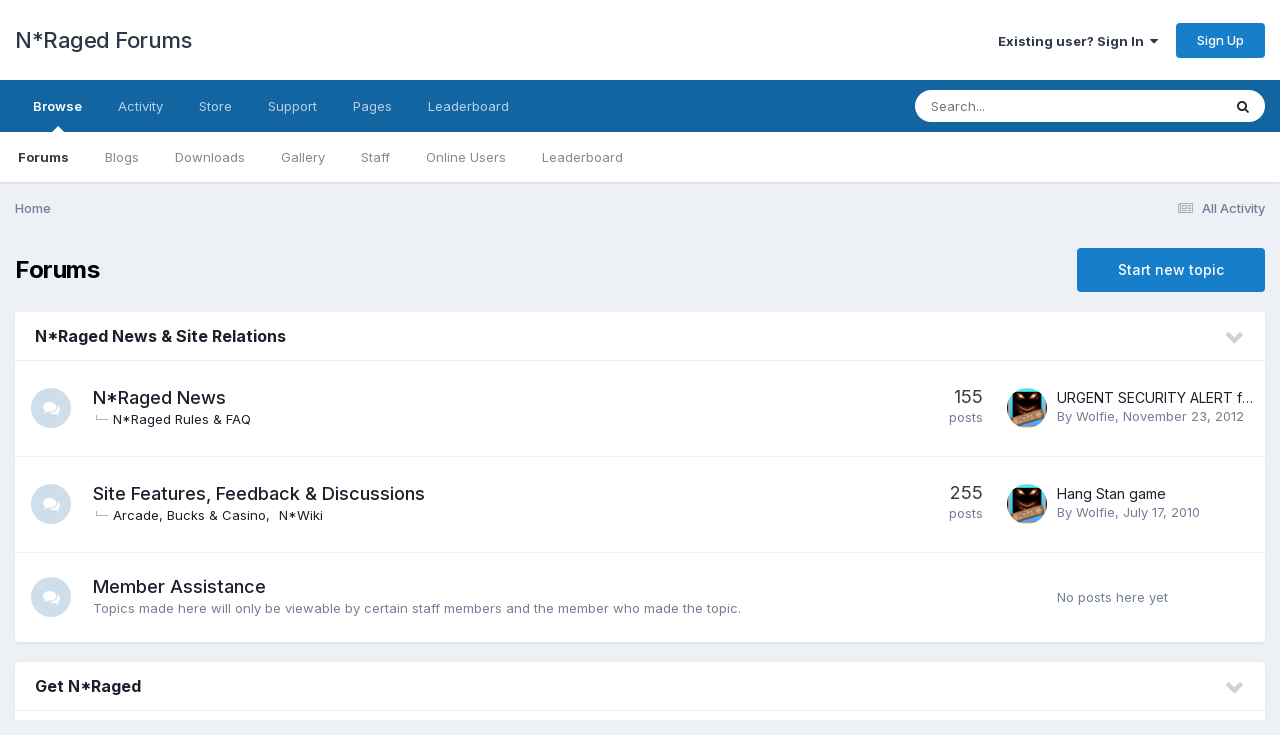

--- FILE ---
content_type: text/html;charset=UTF-8
request_url: https://n-raged.com/?autocom=teams
body_size: 10645
content:
<!DOCTYPE html>
<html lang="en-US" dir="ltr">
	<head>
		<meta charset="utf-8">
        
		<title>Forums - N*Raged Forums</title>
		
		
		
		

	<meta name="viewport" content="width=device-width, initial-scale=1">


	
	


	<meta name="twitter:card" content="summary" />



	
		
			
				<meta property="og:title" content="N*Raged Forums">
			
		
	

	
		
			
				<meta property="og:type" content="website">
			
		
	

	
		
			
				<meta property="og:url" content="https://n-raged.com">
			
		
	

	
		
			
				<meta property="og:site_name" content="N*Raged Forums">
			
		
	

	
		
			
				<meta property="og:locale" content="en_US">
			
		
	

	
		
			
				<meta name="keywords" content="N*Raged Community">
			
		
	


	
		<link rel="canonical" href="https://n-raged.com" />
	





<link rel="manifest" href="https://n-raged.com/manifest.webmanifest/">
<meta name="msapplication-config" content="https://n-raged.com/browserconfig.xml/">
<meta name="msapplication-starturl" content="/">
<meta name="application-name" content="N*Raged Forums">
<meta name="apple-mobile-web-app-title" content="N*Raged Forums">

	<meta name="theme-color" content="#ffffff">










<link rel="preload" href="//n-raged.com/applications/core/interface/font/fontawesome-webfont.woff2?v=4.7.0" as="font" crossorigin="anonymous">
		


	<link rel="preconnect" href="https://fonts.googleapis.com">
	<link rel="preconnect" href="https://fonts.gstatic.com" crossorigin>
	
		<link href="https://fonts.googleapis.com/css2?family=Inter:wght@300;400;500;600;700&display=swap" rel="stylesheet">
	



	<link rel='stylesheet' href='https://n-raged.com/uploads/css_built_1/341e4a57816af3ba440d891ca87450ff_framework.css?v=39d1782a231706096746' media='all'>

	<link rel='stylesheet' href='https://n-raged.com/uploads/css_built_1/05e81b71abe4f22d6eb8d1a929494829_responsive.css?v=39d1782a231706096746' media='all'>

	<link rel='stylesheet' href='https://n-raged.com/uploads/css_built_1/90eb5adf50a8c640f633d47fd7eb1778_core.css?v=39d1782a231706096746' media='all'>

	<link rel='stylesheet' href='https://n-raged.com/uploads/css_built_1/5a0da001ccc2200dc5625c3f3934497d_core_responsive.css?v=39d1782a231706096746' media='all'>

	<link rel='stylesheet' href='https://n-raged.com/uploads/css_built_1/62e269ced0fdab7e30e026f1d30ae516_forums.css?v=39d1782a231706096746' media='all'>

	<link rel='stylesheet' href='https://n-raged.com/uploads/css_built_1/76e62c573090645fb99a15a363d8620e_forums_responsive.css?v=39d1782a231706096746' media='all'>





<link rel='stylesheet' href='https://n-raged.com/uploads/css_built_1/258adbb6e4f3e83cd3b355f84e3fa002_custom.css?v=39d1782a231706096746' media='all'>




		
		

	</head>
	<body class="ipsApp ipsApp_front ipsJS_none ipsClearfix" data-controller="core.front.core.app"  data-message=""  data-pageapp="forums" data-pagelocation="front" data-pagemodule="forums" data-pagecontroller="index"   >
		
        

        

		<a href="#ipsLayout_mainArea" class="ipsHide" title="Go to main content on this page" accesskey="m">Jump to content</a>
		





		<div id="ipsLayout_header" class="ipsClearfix">
			<header>
				<div class="ipsLayout_container">
					

<a href='https://n-raged.com/' id='elSiteTitle' accesskey='1'>N*Raged Forums</a>

					
						

	<ul id="elUserNav" class="ipsList_inline cSignedOut ipsResponsive_showDesktop">
		
        
		
        
        
            
            
	


	<li class='cUserNav_icon ipsHide' id='elCart_container'></li>
	<li class='elUserNav_sep ipsHide' id='elCart_sep'></li>

<li id="elSignInLink">
                <a href="https://n-raged.com/login/" data-ipsmenu-closeonclick="false" data-ipsmenu id="elUserSignIn">
                    Existing user? Sign In  <i class="fa fa-caret-down"></i>
                </a>
                
<div id='elUserSignIn_menu' class='ipsMenu ipsMenu_auto ipsHide'>
	<form accept-charset='utf-8' method='post' action='https://n-raged.com/login/'>
		<input type="hidden" name="csrfKey" value="5128a3cc720c1ba5bafe890ede768241">
		<input type="hidden" name="ref" value="aHR0cHM6Ly9uLXJhZ2VkLmNvbS8/YXV0b2NvbT10ZWFtcw==">
		<div data-role="loginForm">
			
			
			
				<div class='ipsColumns ipsColumns_noSpacing'>
					<div class='ipsColumn ipsColumn_wide' id='elUserSignIn_internal'>
						
<div class="ipsPad ipsForm ipsForm_vertical">
	<h4 class="ipsType_sectionHead">Sign In</h4>
	<br><br>
	<ul class='ipsList_reset'>
		<li class="ipsFieldRow ipsFieldRow_noLabel ipsFieldRow_fullWidth">
			
			
				<input type="email" placeholder="Email Address" name="auth" autocomplete="email">
			
		</li>
		<li class="ipsFieldRow ipsFieldRow_noLabel ipsFieldRow_fullWidth">
			<input type="password" placeholder="Password" name="password" autocomplete="current-password">
		</li>
		<li class="ipsFieldRow ipsFieldRow_checkbox ipsClearfix">
			<span class="ipsCustomInput">
				<input type="checkbox" name="remember_me" id="remember_me_checkbox" value="1" checked aria-checked="true">
				<span></span>
			</span>
			<div class="ipsFieldRow_content">
				<label class="ipsFieldRow_label" for="remember_me_checkbox">Remember me</label>
				<span class="ipsFieldRow_desc">Not recommended on shared computers</span>
			</div>
		</li>
		<li class="ipsFieldRow ipsFieldRow_fullWidth">
			<button type="submit" name="_processLogin" value="usernamepassword" class="ipsButton ipsButton_primary ipsButton_small" id="elSignIn_submit">Sign In</button>
			
				<p class="ipsType_right ipsType_small">
					
						<a href='https://n-raged.com/lostpassword/' data-ipsDialog data-ipsDialog-title='Forgot your password?'>
					
					Forgot your password?</a>
				</p>
			
		</li>
	</ul>
</div>
					</div>
					<div class='ipsColumn ipsColumn_wide'>
						<div class='ipsPadding' id='elUserSignIn_external'>
							<div class='ipsAreaBackground_light ipsPadding:half'>
								
									<p class='ipsType_reset ipsType_small ipsType_center'><strong>Or sign in with one of these services</strong></p>
								
								
									<div class='ipsType_center ipsMargin_top:half'>
										

<button type="submit" name="_processLogin" value="2" class='ipsButton ipsButton_verySmall ipsButton_fullWidth ipsSocial ipsSocial_facebook' style="background-color: #3a579a">
	
		<span class='ipsSocial_icon'>
			
				<i class='fa fa-facebook-official'></i>
			
		</span>
		<span class='ipsSocial_text'>Sign in with Facebook</span>
	
</button>
									</div>
								
									<div class='ipsType_center ipsMargin_top:half'>
										

<button type="submit" name="_processLogin" value="9" class='ipsButton ipsButton_verySmall ipsButton_fullWidth ipsSocial ipsSocial_twitter' style="background-color: #00abf0">
	
		<span class='ipsSocial_icon'>
			
				<i class='fa fa-twitter'></i>
			
		</span>
		<span class='ipsSocial_text'>Sign in with X</span>
	
</button>
									</div>
								
							</div>
						</div>
					</div>
				</div>
			
		</div>
	</form>
</div>
            </li>
            
        
		
			<li>
				
					<a href="https://n-raged.com/register/"  id="elRegisterButton" class="ipsButton ipsButton_normal ipsButton_primary">Sign Up</a>
				
			</li>
		
	</ul>

						
<ul class='ipsMobileHamburger ipsList_reset ipsResponsive_hideDesktop'>
	<li data-ipsDrawer data-ipsDrawer-drawerElem='#elMobileDrawer'>
		<a href='#' >
			
			
				
			
			
			
			<i class='fa fa-navicon'></i>
		</a>
	</li>
</ul>
					
				</div>
			</header>
			

	<nav data-controller='core.front.core.navBar' class=' ipsResponsive_showDesktop'>
		<div class='ipsNavBar_primary ipsLayout_container '>
			<ul data-role="primaryNavBar" class='ipsClearfix'>
				


	
		
		
			
		
		<li class='ipsNavBar_active' data-active id='elNavSecondary_1' data-role="navBarItem" data-navApp="core" data-navExt="CustomItem">
			
			
				<a href="https://n-raged.com"  data-navItem-id="1" data-navDefault>
					Browse<span class='ipsNavBar_active__identifier'></span>
				</a>
			
			
				<ul class='ipsNavBar_secondary ' data-role='secondaryNavBar'>
					


	
	

	
		
		
			
		
		<li class='ipsNavBar_active' data-active id='elNavSecondary_10' data-role="navBarItem" data-navApp="forums" data-navExt="Forums">
			
			
				<a href="https://n-raged.com"  data-navItem-id="10" data-navDefault>
					Forums<span class='ipsNavBar_active__identifier'></span>
				</a>
			
			
		</li>
	
	

	
		
		
		<li  id='elNavSecondary_11' data-role="navBarItem" data-navApp="blog" data-navExt="Blogs">
			
			
				<a href="https://n-raged.com/blogs/"  data-navItem-id="11" >
					Blogs<span class='ipsNavBar_active__identifier'></span>
				</a>
			
			
		</li>
	
	

	
		
		
		<li  id='elNavSecondary_13' data-role="navBarItem" data-navApp="downloads" data-navExt="Downloads">
			
			
				<a href="https://n-raged.com/files/"  data-navItem-id="13" >
					Downloads<span class='ipsNavBar_active__identifier'></span>
				</a>
			
			
		</li>
	
	

	
		
		
		<li  id='elNavSecondary_14' data-role="navBarItem" data-navApp="gallery" data-navExt="Gallery">
			
			
				<a href="https://n-raged.com/gallery/"  data-navItem-id="14" >
					Gallery<span class='ipsNavBar_active__identifier'></span>
				</a>
			
			
		</li>
	
	

	
	

	
		
		
		<li  id='elNavSecondary_33' data-role="navBarItem" data-navApp="core" data-navExt="StaffDirectory">
			
			
				<a href="https://n-raged.com/staff/"  data-navItem-id="33" >
					Staff<span class='ipsNavBar_active__identifier'></span>
				</a>
			
			
		</li>
	
	

	
		
		
		<li  id='elNavSecondary_34' data-role="navBarItem" data-navApp="core" data-navExt="OnlineUsers">
			
			
				<a href="https://n-raged.com/online/"  data-navItem-id="34" >
					Online Users<span class='ipsNavBar_active__identifier'></span>
				</a>
			
			
		</li>
	
	

	
		
		
		<li  id='elNavSecondary_35' data-role="navBarItem" data-navApp="core" data-navExt="Leaderboard">
			
			
				<a href="https://n-raged.com/leaderboard/"  data-navItem-id="35" >
					Leaderboard<span class='ipsNavBar_active__identifier'></span>
				</a>
			
			
		</li>
	
	

					<li class='ipsHide' id='elNavigationMore_1' data-role='navMore'>
						<a href='#' data-ipsMenu data-ipsMenu-appendTo='#elNavigationMore_1' id='elNavigationMore_1_dropdown'>More <i class='fa fa-caret-down'></i></a>
						<ul class='ipsHide ipsMenu ipsMenu_auto' id='elNavigationMore_1_dropdown_menu' data-role='moreDropdown'></ul>
					</li>
				</ul>
			
		</li>
	
	

	
		
		
		<li  id='elNavSecondary_2' data-role="navBarItem" data-navApp="core" data-navExt="CustomItem">
			
			
				<a href="https://n-raged.com/discover/"  data-navItem-id="2" >
					Activity<span class='ipsNavBar_active__identifier'></span>
				</a>
			
			
				<ul class='ipsNavBar_secondary ipsHide' data-role='secondaryNavBar'>
					


	
		
		
		<li  id='elNavSecondary_4' data-role="navBarItem" data-navApp="core" data-navExt="AllActivity">
			
			
				<a href="https://n-raged.com/discover/"  data-navItem-id="4" >
					All Activity<span class='ipsNavBar_active__identifier'></span>
				</a>
			
			
		</li>
	
	

	
	

	
	

	
	

	
		
		
		<li  id='elNavSecondary_8' data-role="navBarItem" data-navApp="core" data-navExt="Search">
			
			
				<a href="https://n-raged.com/search/"  data-navItem-id="8" >
					Search<span class='ipsNavBar_active__identifier'></span>
				</a>
			
			
		</li>
	
	

	
	

					<li class='ipsHide' id='elNavigationMore_2' data-role='navMore'>
						<a href='#' data-ipsMenu data-ipsMenu-appendTo='#elNavigationMore_2' id='elNavigationMore_2_dropdown'>More <i class='fa fa-caret-down'></i></a>
						<ul class='ipsHide ipsMenu ipsMenu_auto' id='elNavigationMore_2_dropdown_menu' data-role='moreDropdown'></ul>
					</li>
				</ul>
			
		</li>
	
	

	
		
		
		<li  id='elNavSecondary_15' data-role="navBarItem" data-navApp="nexus" data-navExt="Store">
			
			
				<a href="https://n-raged.com/store/"  data-navItem-id="15" >
					Store<span class='ipsNavBar_active__identifier'></span>
				</a>
			
			
				<ul class='ipsNavBar_secondary ipsHide' data-role='secondaryNavBar'>
					


	
		
		
		<li  id='elNavSecondary_16' data-role="navBarItem" data-navApp="nexus" data-navExt="Store">
			
			
				<a href="https://n-raged.com/store/"  data-navItem-id="16" >
					Store<span class='ipsNavBar_active__identifier'></span>
				</a>
			
			
		</li>
	
	

	
	

	
	

	
		
		
		<li  id='elNavSecondary_19' data-role="navBarItem" data-navApp="nexus" data-navExt="Donations">
			
			
				<a href="https://n-raged.com/clients/donations/"  data-navItem-id="19" >
					Donations<span class='ipsNavBar_active__identifier'></span>
				</a>
			
			
		</li>
	
	

	
	

	
	

	
	

					<li class='ipsHide' id='elNavigationMore_15' data-role='navMore'>
						<a href='#' data-ipsMenu data-ipsMenu-appendTo='#elNavigationMore_15' id='elNavigationMore_15_dropdown'>More <i class='fa fa-caret-down'></i></a>
						<ul class='ipsHide ipsMenu ipsMenu_auto' id='elNavigationMore_15_dropdown_menu' data-role='moreDropdown'></ul>
					</li>
				</ul>
			
		</li>
	
	

	
		
		
		<li  id='elNavSecondary_30' data-role="navBarItem" data-navApp="core" data-navExt="CustomItem">
			
			
				<a href="https://n-raged.com/support/"  data-navItem-id="30" >
					Support<span class='ipsNavBar_active__identifier'></span>
				</a>
			
			
				<ul class='ipsNavBar_secondary ipsHide' data-role='secondaryNavBar'>
					


	
	

					<li class='ipsHide' id='elNavigationMore_30' data-role='navMore'>
						<a href='#' data-ipsMenu data-ipsMenu-appendTo='#elNavigationMore_30' id='elNavigationMore_30_dropdown'>More <i class='fa fa-caret-down'></i></a>
						<ul class='ipsHide ipsMenu ipsMenu_auto' id='elNavigationMore_30_dropdown_menu' data-role='moreDropdown'></ul>
					</li>
				</ul>
			
		</li>
	
	

	
		
		
		<li  id='elNavSecondary_36' data-role="navBarItem" data-navApp="core" data-navExt="CustomItem">
			
			
				<a href="https://n-raged.com/pages/"  data-navItem-id="36" >
					Pages<span class='ipsNavBar_active__identifier'></span>
				</a>
			
			
		</li>
	
	

	
		
		
		<li  id='elNavSecondary_37' data-role="navBarItem" data-navApp="core" data-navExt="Leaderboard">
			
			
				<a href="https://n-raged.com/leaderboard/"  data-navItem-id="37" >
					Leaderboard<span class='ipsNavBar_active__identifier'></span>
				</a>
			
			
		</li>
	
	

				<li class='ipsHide' id='elNavigationMore' data-role='navMore'>
					<a href='#' data-ipsMenu data-ipsMenu-appendTo='#elNavigationMore' id='elNavigationMore_dropdown'>More</a>
					<ul class='ipsNavBar_secondary ipsHide' data-role='secondaryNavBar'>
						<li class='ipsHide' id='elNavigationMore_more' data-role='navMore'>
							<a href='#' data-ipsMenu data-ipsMenu-appendTo='#elNavigationMore_more' id='elNavigationMore_more_dropdown'>More <i class='fa fa-caret-down'></i></a>
							<ul class='ipsHide ipsMenu ipsMenu_auto' id='elNavigationMore_more_dropdown_menu' data-role='moreDropdown'></ul>
						</li>
					</ul>
				</li>
			</ul>
			

	<div id="elSearchWrapper">
		<div id='elSearch' data-controller="core.front.core.quickSearch">
			<form accept-charset='utf-8' action='//n-raged.com/search/?do=quicksearch' method='post'>
                <input type='search' id='elSearchField' placeholder='Search...' name='q' autocomplete='off' aria-label='Search'>
                <details class='cSearchFilter'>
                    <summary class='cSearchFilter__text'></summary>
                    <ul class='cSearchFilter__menu'>
                        
                        <li><label><input type="radio" name="type" value="all"  checked><span class='cSearchFilter__menuText'>Everywhere</span></label></li>
                        
                        
                            <li><label><input type="radio" name="type" value="core_statuses_status"><span class='cSearchFilter__menuText'>Status Updates</span></label></li>
                        
                            <li><label><input type="radio" name="type" value="forums_topic"><span class='cSearchFilter__menuText'>Topics</span></label></li>
                        
                            <li><label><input type="radio" name="type" value="blog_entry"><span class='cSearchFilter__menuText'>Blog Entries</span></label></li>
                        
                            <li><label><input type="radio" name="type" value="calendar_event"><span class='cSearchFilter__menuText'>Events</span></label></li>
                        
                            <li><label><input type="radio" name="type" value="downloads_file"><span class='cSearchFilter__menuText'>Files</span></label></li>
                        
                            <li><label><input type="radio" name="type" value="gallery_image"><span class='cSearchFilter__menuText'>Images</span></label></li>
                        
                            <li><label><input type="radio" name="type" value="gallery_album_item"><span class='cSearchFilter__menuText'>Albums</span></label></li>
                        
                            <li><label><input type="radio" name="type" value="nexus_package_item"><span class='cSearchFilter__menuText'>Products</span></label></li>
                        
                            <li><label><input type="radio" name="type" value="cms_pages_pageitem"><span class='cSearchFilter__menuText'>Pages</span></label></li>
                        
                            <li><label><input type="radio" name="type" value="cms_records1"><span class='cSearchFilter__menuText'>Article</span></label></li>
                        
                            <li><label><input type="radio" name="type" value="core_members"><span class='cSearchFilter__menuText'>Members</span></label></li>
                        
                    </ul>
                </details>
				<button class='cSearchSubmit' type="submit" aria-label='Search'><i class="fa fa-search"></i></button>
			</form>
		</div>
	</div>

		</div>
	</nav>

			
<ul id='elMobileNav' class='ipsResponsive_hideDesktop' data-controller='core.front.core.mobileNav'>
	
	
	
	<li >
		<a data-action="defaultStream" href='https://n-raged.com/discover/'><i class="fa fa-newspaper-o" aria-hidden="true"></i></a>
	</li>

	

	
		<li class='ipsJS_show'>
			<a href='https://n-raged.com/search/'><i class='fa fa-search'></i></a>
		</li>
	
</ul>
		</div>
		<main id="ipsLayout_body" class="ipsLayout_container">
			<div id="ipsLayout_contentArea">
				<div id="ipsLayout_contentWrapper">
					
<nav class='ipsBreadcrumb ipsBreadcrumb_top ipsFaded_withHover'>
	

	<ul class='ipsList_inline ipsPos_right'>
		
		<li >
			<a data-action="defaultStream" class='ipsType_light '  href='https://n-raged.com/discover/'><i class="fa fa-newspaper-o" aria-hidden="true"></i> <span>All Activity</span></a>
		</li>
		
	</ul>

	<ul data-role="breadcrumbList">
		<li>
			<a title="Home" href='https://n-raged.com/'>
				<span>Home</span>
			</a>
		</li>
		
		
	</ul>
</nav>
					
					<div id="ipsLayout_mainArea">
						
						
						
						

	




						

<div class='ipsPageHeader ipsClearfix ipsMargin_bottom cForumHeader ipsHeaderButtons ipsFlex ipsFlex-ai:center ipsFlex-jc:between'>
	<h1 class='ipsType_pageTitle ipsFlex-flex:11 ipsType_break'>
		Forums
	</h1>
	
		<ul class='ipsToolList ipsToolList_horizontal ipsClearfix sm:ipsPos_none sm:ipsMargin:none ipsFlex-flex:00'>
			<li class='ipsToolList_primaryAction ipsResponsive_hidePhone'>
				<a class="ipsButton ipsButton_medium ipsButton_important" href="https://n-raged.com/startTopic/" data-ipsDialog data-ipsDialog-size='narrow' data-ipsDialog-title='Select Forum'>Start new topic</a>
			</li>
			

		</ul>
	
</div>
<ul class="ipsToolList ipsToolList_horizontal ipsResponsive_hideDesktop ipsResponsive_hideTablet ipsResponsive_block ipsClearfix">
	



<li class='ipsToolList_primaryAction ipsResponsive_hideTablet'>
	<a class="ipsButton ipsButton_medium ipsButton_important ipsButton_fullWidth" href="https://n-raged.com/index.php?app=forums&amp;module=forums&amp;controller=forums&amp;do=add" rel="nofollow" data-ipsDialog data-ipsDialog-size='narrow' data-ipsDialog-title='Select Forum'>Start new topic</a>
</li>



</ul>

<section>
	<ol class='ipsList_reset cForumList' data-controller='core.global.core.table, forums.front.forum.forumList' data-baseURL=''>
		
			
			<li data-categoryID='1' class='cForumRow ipsBox ipsSpacer_bottom ipsResponsive_pull'>
				<h2 class="ipsType_sectionTitle ipsType_reset cForumTitle">
					<a href='#' class='ipsPos_right ipsJS_show ipsType_noUnderline cForumToggle' data-action='toggleCategory' data-ipsTooltip title='Toggle this category'></a>
					<a href='https://n-raged.com/forum/1-nraged-news-site-relations/'>N*Raged News &amp; Site Relations</a>
				</h2>
				
					<ol class="ipsDataList ipsDataList_large ipsDataList_zebra" data-role="forums">
						
							



	<li class="cForumRow ipsDataItem ipsDataItem_responsivePhoto  ipsClearfix" data-forumID="2">
		<div class="ipsDataItem_icon ipsDataItem_category">
			
			
			
				
					
						<span class='ipsItemStatus ipsItemStatus_large cForumIcon_normal ipsItemStatus_read' 



>
							<i class="fa fa-comments"></i>
						</span>
					
				
			
		</div>
		<div class="ipsDataItem_main">
			<h4 class="ipsDataItem_title ipsType_break">
				
					<a href="https://n-raged.com/forum/2-nraged-news/">N*Raged News</a>
				
				
			</h4>
			
				<ul class="ipsDataItem_subList ipsList_inline">
					
						<li class="">
							<a href="https://n-raged.com/forum/13-nraged-rules-faq/">N*Raged Rules &amp; FAQ</a>
						</li>
					
				</ul>
			
			
				



<div class='ipsType_richText ipsDataItem_meta ipsContained' data-controller='core.front.core.lightboxedImages' >

</div>

			
		</div>
		
			<div class="ipsDataItem_stats ipsDataItem_statsLarge">
				
					<dl>
						
						<dt class="ipsDataItem_stats_number">155</dt>
						<dd class="ipsDataItem_stats_type ipsType_light"> posts</dd>
					</dl>
				
				
			</div>
			<ul class="ipsDataItem_lastPoster ipsDataItem_withPhoto">
				
					<li>


	<a href="https://n-raged.com/profile/1-wolfie/" rel="nofollow" data-ipsHover data-ipsHover-width="370" data-ipsHover-target="https://n-raged.com/profile/1-wolfie/?do=hovercard" class="ipsUserPhoto ipsUserPhoto_tiny" title="Go to Wolfie's profile">
		<img src='https://n-raged.com/uploads/photo-thumb-1.png' alt='Wolfie' loading="lazy">
	</a>
</li>
					<li class='ipsDataItem_lastPoster__title'><a href="https://n-raged.com/topic/1517-urgent-security-alert-from-the-nraged-community/" title='URGENT SECURITY ALERT from the N*RAGED community.'>URGENT SECURITY ALERT from the N*RAGED community.</a></li>
					<li class='ipsType_light ipsType_blendLinks'>
						
							By 


<a href='https://n-raged.com/profile/1-wolfie/' rel="nofollow" data-ipsHover data-ipsHover-width='370' data-ipsHover-target='https://n-raged.com/profile/1-wolfie/?do=hovercard&amp;referrer=https%253A%252F%252Fn-raged.com%252F%253Fautocom%253Dteams' title="Go to Wolfie's profile" class="ipsType_break">Wolfie</a>, 
						
						
							<a href='https://n-raged.com/topic/1517-urgent-security-alert-from-the-nraged-community/' title='Go to last post'><time datetime='2012-11-23T02:46:55Z' title='11/23/2012 02:46  AM' data-short='13 yr'>November 23, 2012</time></a>
						
					</li>
				
			</ul>	
		
		
	</li>

						
							



	<li class="cForumRow ipsDataItem ipsDataItem_responsivePhoto  ipsClearfix" data-forumID="10">
		<div class="ipsDataItem_icon ipsDataItem_category">
			
			
			
				
					
						<span class='ipsItemStatus ipsItemStatus_large cForumIcon_normal ipsItemStatus_read' 



>
							<i class="fa fa-comments"></i>
						</span>
					
				
			
		</div>
		<div class="ipsDataItem_main">
			<h4 class="ipsDataItem_title ipsType_break">
				
					<a href="https://n-raged.com/forum/10-site-features-feedback-amp-discussions/">Site Features, Feedback &amp; Discussions</a>
				
				
			</h4>
			
				<ul class="ipsDataItem_subList ipsList_inline">
					
						<li class="">
							<a href="https://n-raged.com/forum/21-arcade-bucks-amp-casino/">Arcade, Bucks &amp; Casino</a>
						</li>
					
						<li class="">
							<a href="https://n-raged.com/forum/19-nwiki/">N*Wiki</a>
						</li>
					
				</ul>
			
			
				



<div class='ipsType_richText ipsDataItem_meta ipsContained' data-controller='core.front.core.lightboxedImages' >

</div>

			
		</div>
		
			<div class="ipsDataItem_stats ipsDataItem_statsLarge">
				
					<dl>
						
						<dt class="ipsDataItem_stats_number">255</dt>
						<dd class="ipsDataItem_stats_type ipsType_light"> posts</dd>
					</dl>
				
				
			</div>
			<ul class="ipsDataItem_lastPoster ipsDataItem_withPhoto">
				
					<li>


	<a href="https://n-raged.com/profile/1-wolfie/" rel="nofollow" data-ipsHover data-ipsHover-width="370" data-ipsHover-target="https://n-raged.com/profile/1-wolfie/?do=hovercard" class="ipsUserPhoto ipsUserPhoto_tiny" title="Go to Wolfie's profile">
		<img src='https://n-raged.com/uploads/photo-thumb-1.png' alt='Wolfie' loading="lazy">
	</a>
</li>
					<li class='ipsDataItem_lastPoster__title'><a href="https://n-raged.com/topic/1251-hang-stan-game/" title='Hang Stan game'>Hang Stan game</a></li>
					<li class='ipsType_light ipsType_blendLinks'>
						
							By 


<a href='https://n-raged.com/profile/1-wolfie/' rel="nofollow" data-ipsHover data-ipsHover-width='370' data-ipsHover-target='https://n-raged.com/profile/1-wolfie/?do=hovercard&amp;referrer=https%253A%252F%252Fn-raged.com%252F%253Fautocom%253Dteams' title="Go to Wolfie's profile" class="ipsType_break">Wolfie</a>, 
						
						
							<a href='https://n-raged.com/topic/1251-hang-stan-game/' title='Go to last post'><time datetime='2010-07-17T14:09:02Z' title='07/17/2010 02:09  PM' data-short='15 yr'>July 17, 2010</time></a>
						
					</li>
				
			</ul>	
		
		
	</li>

						
							



	<li class="cForumRow ipsDataItem ipsDataItem_responsivePhoto  ipsClearfix" data-forumID="28">
		<div class="ipsDataItem_icon ipsDataItem_category">
			
			
			
				
					
						<span class='ipsItemStatus ipsItemStatus_large cForumIcon_normal ipsItemStatus_read' 



>
							<i class="fa fa-comments"></i>
						</span>
					
				
			
		</div>
		<div class="ipsDataItem_main">
			<h4 class="ipsDataItem_title ipsType_break">
				
					<a href="https://n-raged.com/forum/28-member-assistance/">Member Assistance</a>
				
				
			</h4>
			
			
				



<div class='ipsType_richText ipsDataItem_meta ipsContained' data-controller='core.front.core.lightboxedImages' >
Topics made here will only be viewable by certain staff members and the member who made the topic.
</div>

			
		</div>
		
			<div class="ipsDataItem_stats ipsDataItem_statsLarge">
				
				
			</div>
			<ul class="ipsDataItem_lastPoster ipsDataItem_withPhoto">
				
					<li class='ipsType_light ipsResponsive_showDesktop'>No posts here yet</li>
				
			</ul>	
		
		
	</li>

						
					</ol>
				
			</li>
			
		
			
			<li data-categoryID='3' class='cForumRow ipsBox ipsSpacer_bottom ipsResponsive_pull'>
				<h2 class="ipsType_sectionTitle ipsType_reset cForumTitle">
					<a href='#' class='ipsPos_right ipsJS_show ipsType_noUnderline cForumToggle' data-action='toggleCategory' data-ipsTooltip title='Toggle this category'></a>
					<a href='https://n-raged.com/forum/3-get-nraged/'>Get N*Raged</a>
				</h2>
				
					<ol class="ipsDataList ipsDataList_large ipsDataList_zebra" data-role="forums">
						
							



	<li class="cForumRow ipsDataItem ipsDataItem_responsivePhoto  ipsClearfix" data-forumID="4">
		<div class="ipsDataItem_icon ipsDataItem_category">
			
			
			
				
					
						<span class='ipsItemStatus ipsItemStatus_large cForumIcon_normal ipsItemStatus_read' 



>
							<i class="fa fa-comments"></i>
						</span>
					
				
			
		</div>
		<div class="ipsDataItem_main">
			<h4 class="ipsDataItem_title ipsType_break">
				
					<a href="https://n-raged.com/forum/4-what-really-grinds-my-nerves/">What really grinds my nerves...</a>
				
				
			</h4>
			
			
				



<div class='ipsType_richText ipsDataItem_meta ipsContained' data-controller='core.front.core.lightboxedImages' >
What pisses you off?
</div>

			
		</div>
		
			<div class="ipsDataItem_stats ipsDataItem_statsLarge">
				
					<dl>
						
						<dt class="ipsDataItem_stats_number">674</dt>
						<dd class="ipsDataItem_stats_type ipsType_light"> posts</dd>
					</dl>
				
				
			</div>
			<ul class="ipsDataItem_lastPoster ipsDataItem_withPhoto">
				
					<li>


	<a href="https://n-raged.com/profile/1-wolfie/" rel="nofollow" data-ipsHover data-ipsHover-width="370" data-ipsHover-target="https://n-raged.com/profile/1-wolfie/?do=hovercard" class="ipsUserPhoto ipsUserPhoto_tiny" title="Go to Wolfie's profile">
		<img src='https://n-raged.com/uploads/photo-thumb-1.png' alt='Wolfie' loading="lazy">
	</a>
</li>
					<li class='ipsDataItem_lastPoster__title'><a href="https://n-raged.com/topic/1423-another-where-is-rube-moment/" title='Another &quot;Where is Rube&quot; moment...'>Another &quot;Where is Rube&quot; moment...</a></li>
					<li class='ipsType_light ipsType_blendLinks'>
						
							By 


<a href='https://n-raged.com/profile/1-wolfie/' rel="nofollow" data-ipsHover data-ipsHover-width='370' data-ipsHover-target='https://n-raged.com/profile/1-wolfie/?do=hovercard&amp;referrer=https%253A%252F%252Fn-raged.com%252F%253Fautocom%253Dteams' title="Go to Wolfie's profile" class="ipsType_break">Wolfie</a>, 
						
						
							<a href='https://n-raged.com/topic/1423-another-where-is-rube-moment/' title='Go to last post'><time datetime='2011-09-27T23:44:35Z' title='09/27/2011 11:44  PM' data-short='14 yr'>September 27, 2011</time></a>
						
					</li>
				
			</ul>	
		
		
	</li>

						
							



	<li class="cForumRow ipsDataItem ipsDataItem_responsivePhoto  ipsClearfix" data-forumID="5">
		<div class="ipsDataItem_icon ipsDataItem_category">
			
			
			
				
					
						<span class='ipsItemStatus ipsItemStatus_large cForumIcon_normal ipsItemStatus_read' 



>
							<i class="fa fa-comments"></i>
						</span>
					
				
			
		</div>
		<div class="ipsDataItem_main">
			<h4 class="ipsDataItem_title ipsType_break">
				
					<a href="https://n-raged.com/forum/5-things-in-life-that-suck/">Things in life that suck</a>
				
				
			</h4>
			
			
				



<div class='ipsType_richText ipsDataItem_meta ipsContained' data-controller='core.front.core.lightboxedImages' >
For those things that get you down or seem unfair
</div>

			
		</div>
		
			<div class="ipsDataItem_stats ipsDataItem_statsLarge">
				
					<dl>
						
						<dt class="ipsDataItem_stats_number">414</dt>
						<dd class="ipsDataItem_stats_type ipsType_light"> posts</dd>
					</dl>
				
				
			</div>
			<ul class="ipsDataItem_lastPoster ipsDataItem_withPhoto">
				
					<li>


	<a href="https://n-raged.com/profile/69-capricious/" rel="nofollow" data-ipsHover data-ipsHover-width="370" data-ipsHover-target="https://n-raged.com/profile/69-capricious/?do=hovercard" class="ipsUserPhoto ipsUserPhoto_tiny" title="Go to Capricious's profile">
		<img src='https://n-raged.com/uploads/photo-thumb-69.jpg' alt='Capricious' loading="lazy">
	</a>
</li>
					<li class='ipsDataItem_lastPoster__title'><a href="https://n-raged.com/topic/1402-decisions/" title='Decisions'>Decisions</a></li>
					<li class='ipsType_light ipsType_blendLinks'>
						
							By 


<a href='https://n-raged.com/profile/69-capricious/' rel="nofollow" data-ipsHover data-ipsHover-width='370' data-ipsHover-target='https://n-raged.com/profile/69-capricious/?do=hovercard&amp;referrer=https%253A%252F%252Fn-raged.com%252F%253Fautocom%253Dteams' title="Go to Capricious's profile" class="ipsType_break">Capricious</a>, 
						
						
							<a href='https://n-raged.com/topic/1402-decisions/' title='Go to last post'><time datetime='2011-05-03T17:02:35Z' title='05/03/2011 05:02  PM' data-short='14 yr'>May 3, 2011</time></a>
						
					</li>
				
			</ul>	
		
		
	</li>

						
							



	<li class="cForumRow ipsDataItem ipsDataItem_responsivePhoto  ipsClearfix" data-forumID="6">
		<div class="ipsDataItem_icon ipsDataItem_category">
			
			
			
				
					
						<span class='ipsItemStatus ipsItemStatus_large cForumIcon_normal ipsItemStatus_read' 



>
							<i class="fa fa-comments"></i>
						</span>
					
				
			
		</div>
		<div class="ipsDataItem_main">
			<h4 class="ipsDataItem_title ipsType_break">
				
					<a href="https://n-raged.com/forum/6-rip-offs-and-cons/">Rip Offs and Cons</a>
				
				
			</h4>
			
			
				



<div class='ipsType_richText ipsDataItem_meta ipsContained' data-controller='core.front.core.lightboxedImages' >
Outright fraud?  Tricky advertising?  Tell it here!
</div>

			
		</div>
		
			<div class="ipsDataItem_stats ipsDataItem_statsLarge">
				
					<dl>
						
						<dt class="ipsDataItem_stats_number">94</dt>
						<dd class="ipsDataItem_stats_type ipsType_light"> posts</dd>
					</dl>
				
				
			</div>
			<ul class="ipsDataItem_lastPoster ipsDataItem_withPhoto">
				
					<li>


	<a href="https://n-raged.com/profile/47-lady-night-owl/" rel="nofollow" data-ipsHover data-ipsHover-width="370" data-ipsHover-target="https://n-raged.com/profile/47-lady-night-owl/?do=hovercard" class="ipsUserPhoto ipsUserPhoto_tiny" title="Go to Lady Night Owl's profile">
		<img src='https://n-raged.com/uploads/av-47.jpg' alt='Lady Night Owl' loading="lazy">
	</a>
</li>
					<li class='ipsDataItem_lastPoster__title'><a href="https://n-raged.com/topic/1415-the-federal-reserve/" title='The Federal Reserve'>The Federal Reserve</a></li>
					<li class='ipsType_light ipsType_blendLinks'>
						
							By 


<a href='https://n-raged.com/profile/47-lady-night-owl/' rel="nofollow" data-ipsHover data-ipsHover-width='370' data-ipsHover-target='https://n-raged.com/profile/47-lady-night-owl/?do=hovercard&amp;referrer=https%253A%252F%252Fn-raged.com%252F%253Fautocom%253Dteams' title="Go to Lady Night Owl's profile" class="ipsType_break">Lady Night Owl</a>, 
						
						
							<a href='https://n-raged.com/topic/1415-the-federal-reserve/' title='Go to last post'><time datetime='2011-08-10T19:31:20Z' title='08/10/2011 07:31  PM' data-short='14 yr'>August 10, 2011</time></a>
						
					</li>
				
			</ul>	
		
		
	</li>

						
							



	<li class="cForumRow ipsDataItem ipsDataItem_responsivePhoto  ipsClearfix" data-forumID="9">
		<div class="ipsDataItem_icon ipsDataItem_category">
			
			
			
				
					
						<span class='ipsItemStatus ipsItemStatus_large cForumIcon_normal ipsItemStatus_read' 



>
							<i class="fa fa-comments"></i>
						</span>
					
				
			
		</div>
		<div class="ipsDataItem_main">
			<h4 class="ipsDataItem_title ipsType_break">
				
					<a href="https://n-raged.com/forum/9-all-other-rants-vents-gripes-etc/">...all other rants, vents, gripes, etc.</a>
				
				
			</h4>
			
			
				



<div class='ipsType_richText ipsDataItem_meta ipsContained' data-controller='core.front.core.lightboxedImages' >

</div>

			
		</div>
		
			<div class="ipsDataItem_stats ipsDataItem_statsLarge">
				
					<dl>
						
						<dt class="ipsDataItem_stats_number">376</dt>
						<dd class="ipsDataItem_stats_type ipsType_light"> posts</dd>
					</dl>
				
				
			</div>
			<ul class="ipsDataItem_lastPoster ipsDataItem_withPhoto">
				
					<li>


	<a href="https://n-raged.com/profile/1-wolfie/" rel="nofollow" data-ipsHover data-ipsHover-width="370" data-ipsHover-target="https://n-raged.com/profile/1-wolfie/?do=hovercard" class="ipsUserPhoto ipsUserPhoto_tiny" title="Go to Wolfie's profile">
		<img src='https://n-raged.com/uploads/photo-thumb-1.png' alt='Wolfie' loading="lazy">
	</a>
</li>
					<li class='ipsDataItem_lastPoster__title'><a href="https://n-raged.com/topic/1335-more-idiot-drivers/" title='MORE idiot drivers...'>MORE idiot drivers...</a></li>
					<li class='ipsType_light ipsType_blendLinks'>
						
							By 


<a href='https://n-raged.com/profile/1-wolfie/' rel="nofollow" data-ipsHover data-ipsHover-width='370' data-ipsHover-target='https://n-raged.com/profile/1-wolfie/?do=hovercard&amp;referrer=https%253A%252F%252Fn-raged.com%252F%253Fautocom%253Dteams' title="Go to Wolfie's profile" class="ipsType_break">Wolfie</a>, 
						
						
							<a href='https://n-raged.com/topic/1335-more-idiot-drivers/' title='Go to last post'><time datetime='2011-01-06T05:43:01Z' title='01/06/2011 05:43  AM' data-short='15 yr'>January 6, 2011</time></a>
						
					</li>
				
			</ul>	
		
		
	</li>

						
					</ol>
				
			</li>
			
		
			
			<li data-categoryID='11' class='cForumRow ipsBox ipsSpacer_bottom ipsResponsive_pull'>
				<h2 class="ipsType_sectionTitle ipsType_reset cForumTitle">
					<a href='#' class='ipsPos_right ipsJS_show ipsType_noUnderline cForumToggle' data-action='toggleCategory' data-ipsTooltip title='Toggle this category'></a>
					<a href='https://n-raged.com/forum/11-off-topic/'>Off Topic</a>
				</h2>
				
					<ol class="ipsDataList ipsDataList_large ipsDataList_zebra" data-role="forums">
						
							



	<li class="cForumRow ipsDataItem ipsDataItem_responsivePhoto  ipsClearfix" data-forumID="12">
		<div class="ipsDataItem_icon ipsDataItem_category">
			
			
			
				
					
						<span class='ipsItemStatus ipsItemStatus_large cForumIcon_normal ipsItemStatus_read' 



>
							<i class="fa fa-comments"></i>
						</span>
					
				
			
		</div>
		<div class="ipsDataItem_main">
			<h4 class="ipsDataItem_title ipsType_break">
				
					<a href="https://n-raged.com/forum/12-the-black-hole/">The Black Hole</a>
				
				
			</h4>
			
			
				



<div class='ipsType_richText ipsDataItem_meta ipsContained' data-controller='core.front.core.lightboxedImages' >
For all topics that have no other home on this site.
</div>

			
		</div>
		
			<div class="ipsDataItem_stats ipsDataItem_statsLarge">
				
					<dl>
						
						<dt class="ipsDataItem_stats_number">248</dt>
						<dd class="ipsDataItem_stats_type ipsType_light"> posts</dd>
					</dl>
				
				
			</div>
			<ul class="ipsDataItem_lastPoster ipsDataItem_withPhoto">
				
					<li>


	<a href="https://n-raged.com/profile/1-wolfie/" rel="nofollow" data-ipsHover data-ipsHover-width="370" data-ipsHover-target="https://n-raged.com/profile/1-wolfie/?do=hovercard" class="ipsUserPhoto ipsUserPhoto_tiny" title="Go to Wolfie's profile">
		<img src='https://n-raged.com/uploads/photo-thumb-1.png' alt='Wolfie' loading="lazy">
	</a>
</li>
					<li class='ipsDataItem_lastPoster__title'><a href="https://n-raged.com/topic/1338-day-1-my-senior-goal/" title='Day 1: My Senior Goal'>Day 1: My Senior Goal</a></li>
					<li class='ipsType_light ipsType_blendLinks'>
						
							By 


<a href='https://n-raged.com/profile/1-wolfie/' rel="nofollow" data-ipsHover data-ipsHover-width='370' data-ipsHover-target='https://n-raged.com/profile/1-wolfie/?do=hovercard&amp;referrer=https%253A%252F%252Fn-raged.com%252F%253Fautocom%253Dteams' title="Go to Wolfie's profile" class="ipsType_break">Wolfie</a>, 
						
						
							<a href='https://n-raged.com/topic/1338-day-1-my-senior-goal/' title='Go to last post'><time datetime='2011-01-12T01:34:11Z' title='01/12/2011 01:34  AM' data-short='15 yr'>January 12, 2011</time></a>
						
					</li>
				
			</ul>	
		
		
	</li>

						
							



	<li class="cForumRow ipsDataItem ipsDataItem_responsivePhoto  ipsClearfix" data-forumID="22">
		<div class="ipsDataItem_icon ipsDataItem_category">
			
			
			
				
					
						<span class='ipsItemStatus ipsItemStatus_large cForumIcon_normal ipsItemStatus_read' 



>
							<i class="fa fa-comments"></i>
						</span>
					
				
			
		</div>
		<div class="ipsDataItem_main">
			<h4 class="ipsDataItem_title ipsType_break">
				
					<a href="https://n-raged.com/forum/22-jokes-funny-stories-humor-and-other-fun/">Jokes, funny stories, humor and other fun</a>
				
				
			</h4>
			
				<ul class="ipsDataItem_subList ipsList_inline">
					
						<li class="">
							<a href="https://n-raged.com/forum/8-super-collapse-3/">Super Collapse 3</a>
						</li>
					
						<li class="">
							<a href="https://n-raged.com/forum/37-videos/">Videos</a>
						</li>
					
						<li class="">
							<a href="https://n-raged.com/forum/38-mature/">Mature</a>
						</li>
					
				</ul>
			
			
				



<div class='ipsType_richText ipsDataItem_meta ipsContained' data-controller='core.front.core.lightboxedImages' >

</div>

			
		</div>
		
			<div class="ipsDataItem_stats ipsDataItem_statsLarge">
				
					<dl>
						
						<dt class="ipsDataItem_stats_number">1.6k</dt>
						<dd class="ipsDataItem_stats_type ipsType_light"> posts</dd>
					</dl>
				
				
			</div>
			<ul class="ipsDataItem_lastPoster ipsDataItem_withPhoto">
				
					<li>


	<a href="https://n-raged.com/profile/1-wolfie/" rel="nofollow" data-ipsHover data-ipsHover-width="370" data-ipsHover-target="https://n-raged.com/profile/1-wolfie/?do=hovercard" class="ipsUserPhoto ipsUserPhoto_tiny" title="Go to Wolfie's profile">
		<img src='https://n-raged.com/uploads/photo-thumb-1.png' alt='Wolfie' loading="lazy">
	</a>
</li>
					<li class='ipsDataItem_lastPoster__title'><a href="https://n-raged.com/topic/1522-kara-vandereyk-arrested-sex-with-pit-bull-in-public-lands-las-vegas-woman-in-jail/" title='Kara Vandereyk Arrested: Sex With Pit Bull In Public Lands Las Vegas Woman In Jail'>Kara Vandereyk Arrested: Sex With Pit Bull In Public Lands Las Vegas Woman In Jail</a></li>
					<li class='ipsType_light ipsType_blendLinks'>
						
							By 


<a href='https://n-raged.com/profile/1-wolfie/' rel="nofollow" data-ipsHover data-ipsHover-width='370' data-ipsHover-target='https://n-raged.com/profile/1-wolfie/?do=hovercard&amp;referrer=https%253A%252F%252Fn-raged.com%252F%253Fautocom%253Dteams' title="Go to Wolfie's profile" class="ipsType_break">Wolfie</a>, 
						
						
							<a href='https://n-raged.com/topic/1522-kara-vandereyk-arrested-sex-with-pit-bull-in-public-lands-las-vegas-woman-in-jail/' title='Go to last post'><time datetime='2013-02-24T01:04:22Z' title='02/24/2013 01:04  AM' data-short='12 yr'>February 24, 2013</time></a>
						
					</li>
				
			</ul>	
		
		
	</li>

						
							



	<li class="cForumRow ipsDataItem ipsDataItem_responsivePhoto  ipsClearfix" data-forumID="23">
		<div class="ipsDataItem_icon ipsDataItem_category">
			
			
			
				
					
						<span class='ipsItemStatus ipsItemStatus_large cForumIcon_normal ipsItemStatus_read' 



>
							<i class="fa fa-comments"></i>
						</span>
					
				
			
		</div>
		<div class="ipsDataItem_main">
			<h4 class="ipsDataItem_title ipsType_break">
				
					<a href="https://n-raged.com/forum/23-ngroups/">N*Groups</a>
				
				
			</h4>
			
			
				



<div class='ipsType_richText ipsDataItem_meta ipsContained' data-controller='core.front.core.lightboxedImages' >
Forums for members of <a href="?autocom=teams" rel="">N*Groups</a>.  You must be part of a group to see any forums in here.  Join or create a group today!
</div>

			
		</div>
		
			<div class="ipsDataItem_stats ipsDataItem_statsLarge">
				
				
			</div>
			<ul class="ipsDataItem_lastPoster ipsDataItem_withPhoto">
				
					<li class='ipsType_light ipsResponsive_showDesktop'>No posts here yet</li>
				
			</ul>	
		
		
	</li>

						
							



	<li class="cForumRow ipsDataItem ipsDataItem_responsivePhoto  ipsClearfix" data-forumID="33">
		<div class="ipsDataItem_icon ipsDataItem_category">
			
			
			
				
					
						<span class='ipsItemStatus ipsItemStatus_large cForumIcon_normal ipsItemStatus_read' 



>
							<i class="fa fa-comments"></i>
						</span>
					
				
			
		</div>
		<div class="ipsDataItem_main">
			<h4 class="ipsDataItem_title ipsType_break">
				
					<a href="https://n-raged.com/forum/33-nfiles-discussions/">N*Files discussions</a>
				
				
			</h4>
			
			
				



<div class='ipsType_richText ipsDataItem_meta ipsContained' data-controller='core.front.core.lightboxedImages' >

</div>

			
		</div>
		
			<div class="ipsDataItem_stats ipsDataItem_statsLarge">
				
					<dl>
						
						<dt class="ipsDataItem_stats_number">9</dt>
						<dd class="ipsDataItem_stats_type ipsType_light"> posts</dd>
					</dl>
				
				
			</div>
			<ul class="ipsDataItem_lastPoster ipsDataItem_withPhoto">
				
					<li>


	<a href="https://n-raged.com/profile/1-wolfie/" rel="nofollow" data-ipsHover data-ipsHover-width="370" data-ipsHover-target="https://n-raged.com/profile/1-wolfie/?do=hovercard" class="ipsUserPhoto ipsUserPhoto_tiny" title="Go to Wolfie's profile">
		<img src='https://n-raged.com/uploads/photo-thumb-1.png' alt='Wolfie' loading="lazy">
	</a>
</li>
					<li class='ipsDataItem_lastPoster__title'><a href="https://n-raged.com/topic/1239-media-loud-aria/" title='[Media] Loud Aria'>[Media] Loud Aria</a></li>
					<li class='ipsType_light ipsType_blendLinks'>
						
							By 


<a href='https://n-raged.com/profile/1-wolfie/' rel="nofollow" data-ipsHover data-ipsHover-width='370' data-ipsHover-target='https://n-raged.com/profile/1-wolfie/?do=hovercard&amp;referrer=https%253A%252F%252Fn-raged.com%252F%253Fautocom%253Dteams' title="Go to Wolfie's profile" class="ipsType_break">Wolfie</a>, 
						
						
							<a href='https://n-raged.com/topic/1239-media-loud-aria/' title='Go to last post'><time datetime='2010-07-14T06:53:52Z' title='07/14/2010 06:53  AM' data-short='15 yr'>July 14, 2010</time></a>
						
					</li>
				
			</ul>	
		
		
	</li>

						
							



	<li class="cForumRow ipsDataItem ipsDataItem_responsivePhoto  ipsClearfix" data-forumID="48">
		<div class="ipsDataItem_icon ipsDataItem_category">
			
			
			
				
					
						<span class='ipsItemStatus ipsItemStatus_large cForumIcon_normal ipsItemStatus_read' 



>
							<i class="fa fa-comments"></i>
						</span>
					
				
			
		</div>
		<div class="ipsDataItem_main">
			<h4 class="ipsDataItem_title ipsType_break">
				
					<a href="https://n-raged.com/forum/48-windows-tips-tricks/">Windows Tips &amp; Tricks</a>
				
				
			</h4>
			
			
				



<div class='ipsType_richText ipsDataItem_meta ipsContained' data-controller='core.front.core.lightboxedImages' >
This is more for me but everyone is welcome to peek in.
</div>

			
		</div>
		
			<div class="ipsDataItem_stats ipsDataItem_statsLarge">
				
					<dl>
						
						<dt class="ipsDataItem_stats_number">2</dt>
						<dd class="ipsDataItem_stats_type ipsType_light"> posts</dd>
					</dl>
				
				
			</div>
			<ul class="ipsDataItem_lastPoster ipsDataItem_withPhoto">
				
					<li>


	<a href="https://n-raged.com/profile/1-wolfie/" rel="nofollow" data-ipsHover data-ipsHover-width="370" data-ipsHover-target="https://n-raged.com/profile/1-wolfie/?do=hovercard" class="ipsUserPhoto ipsUserPhoto_tiny" title="Go to Wolfie's profile">
		<img src='https://n-raged.com/uploads/photo-thumb-1.png' alt='Wolfie' loading="lazy">
	</a>
</li>
					<li class='ipsDataItem_lastPoster__title'><a href="https://n-raged.com/topic/1346-xpwindows-update/" title='[XP]Windows Update'>[XP]Windows Update</a></li>
					<li class='ipsType_light ipsType_blendLinks'>
						
							By 


<a href='https://n-raged.com/profile/1-wolfie/' rel="nofollow" data-ipsHover data-ipsHover-width='370' data-ipsHover-target='https://n-raged.com/profile/1-wolfie/?do=hovercard&amp;referrer=https%253A%252F%252Fn-raged.com%252F%253Fautocom%253Dteams' title="Go to Wolfie's profile" class="ipsType_break">Wolfie</a>, 
						
						
							<a href='https://n-raged.com/topic/1346-xpwindows-update/' title='Go to last post'><time datetime='2011-01-22T22:26:00Z' title='01/22/2011 10:26  PM' data-short='15 yr'>January 22, 2011</time></a>
						
					</li>
				
			</ul>	
		
		
	</li>

						
							



	<li class="cForumRow ipsDataItem ipsDataItem_responsivePhoto  ipsClearfix" data-forumID="14">
		<div class="ipsDataItem_icon ipsDataItem_category">
			
			
			
				
					
						<span class='ipsItemStatus ipsItemStatus_large cForumIcon_normal ipsItemStatus_read' 



>
							<i class="fa fa-comments"></i>
						</span>
					
				
			
		</div>
		<div class="ipsDataItem_main">
			<h4 class="ipsDataItem_title ipsType_break">
				
					<a href="https://n-raged.com/forum/14-testing-grounds-the-forum/">Testing Grounds - The Forum</a>
				
				
			</h4>
			
			
				



<div class='ipsType_richText ipsDataItem_meta ipsContained' data-controller='core.front.core.lightboxedImages' >
This forum is for testing purposes.  It's intended to be used for testing features, feature debugging and other things.
</div>

			
		</div>
		
			<div class="ipsDataItem_stats ipsDataItem_statsLarge">
				
					<dl>
						
						<dt class="ipsDataItem_stats_number">6</dt>
						<dd class="ipsDataItem_stats_type ipsType_light"> posts</dd>
					</dl>
				
				
			</div>
			<ul class="ipsDataItem_lastPoster ipsDataItem_withPhoto">
				
					<li>


	<a href="https://n-raged.com/profile/417-topshotta/" rel="nofollow" data-ipsHover data-ipsHover-width="370" data-ipsHover-target="https://n-raged.com/profile/417-topshotta/?do=hovercard" class="ipsUserPhoto ipsUserPhoto_tiny" title="Go to topshotta's profile">
		<img src='data:image/svg+xml,%3Csvg%20xmlns%3D%22http%3A%2F%2Fwww.w3.org%2F2000%2Fsvg%22%20viewBox%3D%220%200%201024%201024%22%20style%3D%22background%3A%23c4629b%22%3E%3Cg%3E%3Ctext%20text-anchor%3D%22middle%22%20dy%3D%22.35em%22%20x%3D%22512%22%20y%3D%22512%22%20fill%3D%22%23ffffff%22%20font-size%3D%22700%22%20font-family%3D%22-apple-system%2C%20BlinkMacSystemFont%2C%20Roboto%2C%20Helvetica%2C%20Arial%2C%20sans-serif%22%3ET%3C%2Ftext%3E%3C%2Fg%3E%3C%2Fsvg%3E' alt='topshotta' loading="lazy">
	</a>
</li>
					<li class='ipsDataItem_lastPoster__title'><a href="https://n-raged.com/topic/71-my-thread/" title='My thread.'>My thread.</a></li>
					<li class='ipsType_light ipsType_blendLinks'>
						
							By 


<a href='https://n-raged.com/profile/417-topshotta/' rel="nofollow" data-ipsHover data-ipsHover-width='370' data-ipsHover-target='https://n-raged.com/profile/417-topshotta/?do=hovercard&amp;referrer=https%253A%252F%252Fn-raged.com%252F%253Fautocom%253Dteams' title="Go to topshotta's profile" class="ipsType_break">topshotta</a>, 
						
						
							<a href='https://n-raged.com/topic/71-my-thread/' title='Go to last post'><time datetime='2010-08-15T16:29:24Z' title='08/15/2010 04:29  PM' data-short='15 yr'>August 15, 2010</time></a>
						
					</li>
				
			</ul>	
		
		
	</li>

						
							



	<li class="cForumRow ipsDataItem ipsDataItem_responsivePhoto  ipsClearfix" data-forumID="43">
		<div class="ipsDataItem_icon ipsDataItem_category">
			
			
			
				
					
						<span class='ipsItemStatus ipsItemStatus_large cForumIcon_normal ipsItemStatus_read' 



>
							<i class="fa fa-comments"></i>
						</span>
					
				
			
		</div>
		<div class="ipsDataItem_main">
			<h4 class="ipsDataItem_title ipsType_break">
				
					<a href="https://n-raged.com/forum/43-testing-grounds-2-the-revenge/">Testing Grounds 2 - The Revenge</a>
				
				
			</h4>
			
			
				



<div class='ipsType_richText ipsDataItem_meta ipsContained' data-controller='core.front.core.lightboxedImages' >
This forum is for testing purposes.  It's intended to be used for testing features, feature debugging and other things.
</div>

			
		</div>
		
			<div class="ipsDataItem_stats ipsDataItem_statsLarge">
				
					<dl>
						
						<dt class="ipsDataItem_stats_number">5</dt>
						<dd class="ipsDataItem_stats_type ipsType_light"> posts</dd>
					</dl>
				
				
			</div>
			<ul class="ipsDataItem_lastPoster ipsDataItem_withPhoto">
				
					<li>


	<a href="https://n-raged.com/profile/61-twilight/" rel="nofollow" data-ipsHover data-ipsHover-width="370" data-ipsHover-target="https://n-raged.com/profile/61-twilight/?do=hovercard" class="ipsUserPhoto ipsUserPhoto_tiny" title="Go to Twilight's profile">
		<img src='data:image/svg+xml,%3Csvg%20xmlns%3D%22http%3A%2F%2Fwww.w3.org%2F2000%2Fsvg%22%20viewBox%3D%220%200%201024%201024%22%20style%3D%22background%3A%2362b7c4%22%3E%3Cg%3E%3Ctext%20text-anchor%3D%22middle%22%20dy%3D%22.35em%22%20x%3D%22512%22%20y%3D%22512%22%20fill%3D%22%23ffffff%22%20font-size%3D%22700%22%20font-family%3D%22-apple-system%2C%20BlinkMacSystemFont%2C%20Roboto%2C%20Helvetica%2C%20Arial%2C%20sans-serif%22%3ET%3C%2Ftext%3E%3C%2Fg%3E%3C%2Fsvg%3E' alt='Twilight' loading="lazy">
	</a>
</li>
					<li class='ipsDataItem_lastPoster__title'><a href="https://n-raged.com/topic/909-im-helluh-bored/" title='I&#039;m Helluh Bored.'>I&#039;m Helluh Bored.</a></li>
					<li class='ipsType_light ipsType_blendLinks'>
						
							By 


<a href='https://n-raged.com/profile/61-twilight/' rel="nofollow" data-ipsHover data-ipsHover-width='370' data-ipsHover-target='https://n-raged.com/profile/61-twilight/?do=hovercard&amp;referrer=https%253A%252F%252Fn-raged.com%252F%253Fautocom%253Dteams' title="Go to Twilight's profile" class="ipsType_break">Twilight</a>, 
						
						
							<a href='https://n-raged.com/topic/909-im-helluh-bored/' title='Go to last post'><time datetime='2008-01-13T03:51:32Z' title='01/13/2008 03:51  AM' data-short='18 yr'>January 13, 2008</time></a>
						
					</li>
				
			</ul>	
		
		
	</li>

						
					</ol>
				
			</li>
			
		
			
			<li data-categoryID='41' class='cForumRow ipsBox ipsSpacer_bottom ipsResponsive_pull'>
				<h2 class="ipsType_sectionTitle ipsType_reset cForumTitle">
					<a href='#' class='ipsPos_right ipsJS_show ipsType_noUnderline cForumToggle' data-action='toggleCategory' data-ipsTooltip title='Toggle this category'></a>
					<a href='https://n-raged.com/forum/41-ips-stuff/'>IPS Stuff</a>
				</h2>
				
					<ol class="ipsDataList ipsDataList_large ipsDataList_zebra" data-role="forums">
						
							



	<li class="cForumRow ipsDataItem ipsDataItem_responsivePhoto  ipsClearfix" data-forumID="42">
		<div class="ipsDataItem_icon ipsDataItem_category">
			
			
			
				
					
						<span class='ipsItemStatus ipsItemStatus_large cForumIcon_normal ipsItemStatus_read' 



>
							<i class="fa fa-comments"></i>
						</span>
					
				
			
		</div>
		<div class="ipsDataItem_main">
			<h4 class="ipsDataItem_title ipsType_break">
				
					<a href="https://n-raged.com/forum/42-mods-by-wolfie/">Mods by Wolfie</a>
				
				
			</h4>
			
			
				



<div class='ipsType_richText ipsDataItem_meta ipsContained' data-controller='core.front.core.lightboxedImages' >

</div>

			
		</div>
		
			<div class="ipsDataItem_stats ipsDataItem_statsLarge">
				
					<dl>
						
						<dt class="ipsDataItem_stats_number">19</dt>
						<dd class="ipsDataItem_stats_type ipsType_light"> posts</dd>
					</dl>
				
				
			</div>
			<ul class="ipsDataItem_lastPoster ipsDataItem_withPhoto">
				
					<li>


	<a href="https://n-raged.com/profile/1-wolfie/" rel="nofollow" data-ipsHover data-ipsHover-width="370" data-ipsHover-target="https://n-raged.com/profile/1-wolfie/?do=hovercard" class="ipsUserPhoto ipsUserPhoto_tiny" title="Go to Wolfie's profile">
		<img src='https://n-raged.com/uploads/photo-thumb-1.png' alt='Wolfie' loading="lazy">
	</a>
</li>
					<li class='ipsDataItem_lastPoster__title'><a href="https://n-raged.com/topic/1286-newest-members-in-sidebar-hook/" title='Newest Members in Sidebar Hook'>Newest Members in Sidebar Hook</a></li>
					<li class='ipsType_light ipsType_blendLinks'>
						
							By 


<a href='https://n-raged.com/profile/1-wolfie/' rel="nofollow" data-ipsHover data-ipsHover-width='370' data-ipsHover-target='https://n-raged.com/profile/1-wolfie/?do=hovercard&amp;referrer=https%253A%252F%252Fn-raged.com%252F%253Fautocom%253Dteams' title="Go to Wolfie's profile" class="ipsType_break">Wolfie</a>, 
						
						
							<a href='https://n-raged.com/topic/1286-newest-members-in-sidebar-hook/' title='Go to last post'><time datetime='2011-05-20T04:31:19Z' title='05/20/2011 04:31  AM' data-short='14 yr'>May 20, 2011</time></a>
						
					</li>
				
			</ul>	
		
		
	</li>

						
							



	<li class="cForumRow ipsDataItem ipsDataItem_responsivePhoto  ipsClearfix" data-forumID="32">
		<div class="ipsDataItem_icon ipsDataItem_category">
			
			
			
				
					
						<span class='ipsItemStatus ipsItemStatus_large cForumIcon_normal ipsItemStatus_read' 



>
							<i class="fa fa-comments"></i>
						</span>
					
				
			
		</div>
		<div class="ipsDataItem_main">
			<h4 class="ipsDataItem_title ipsType_break">
				
					<a href="https://n-raged.com/forum/32-customer-lounge/">Customer Lounge</a>
				
				
			</h4>
			
			
				



<div class='ipsType_richText ipsDataItem_meta ipsContained' data-controller='core.front.core.lightboxedImages' >
N*Raged staff and customers only
</div>

			
		</div>
		
			<div class="ipsDataItem_stats ipsDataItem_statsLarge">
				
				
			</div>
			<ul class="ipsDataItem_lastPoster ipsDataItem_withPhoto">
				
					<li class='ipsType_light ipsResponsive_showDesktop'>No posts here yet</li>
				
			</ul>	
		
		
	</li>

						
							



	<li class="cForumRow ipsDataItem ipsDataItem_responsivePhoto  ipsClearfix" data-forumID="36">
		<div class="ipsDataItem_icon ipsDataItem_category">
			
			
			
				
					
						<span class='ipsItemStatus ipsItemStatus_large cForumIcon_normal ipsItemStatus_read' 



>
							<i class="fa fa-comments"></i>
						</span>
					
				
			
		</div>
		<div class="ipsDataItem_main">
			<h4 class="ipsDataItem_title ipsType_break">
				
					<a href="https://n-raged.com/forum/36-nraged-product-testing/">N*Raged Product Testing</a>
				
				
			</h4>
			
				<ul class="ipsDataItem_subList ipsList_inline">
					
						<li class="">
							<a href="https://n-raged.com/forum/44-hide-posts-from-members/">Hide Posts From Members</a>
						</li>
					
						<li class="">
							<a href="https://n-raged.com/forum/45-post-to-view/">Post to View</a>
						</li>
					
						<li class="">
							<a href="https://n-raged.com/forum/46-restricted-reply-function/">Restricted Reply Function</a>
						</li>
					
				</ul>
			
			
				



<div class='ipsType_richText ipsDataItem_meta ipsContained' data-controller='core.front.core.lightboxedImages' >

</div>

			
		</div>
		
			<div class="ipsDataItem_stats ipsDataItem_statsLarge">
				
					<dl>
						
						<dt class="ipsDataItem_stats_number">24</dt>
						<dd class="ipsDataItem_stats_type ipsType_light"> posts</dd>
					</dl>
				
				
			</div>
			<ul class="ipsDataItem_lastPoster ipsDataItem_withPhoto">
				
					<li>


	<a href="https://n-raged.com/profile/482-bloodrose/" rel="nofollow" data-ipsHover data-ipsHover-width="370" data-ipsHover-target="https://n-raged.com/profile/482-bloodrose/?do=hovercard" class="ipsUserPhoto ipsUserPhoto_tiny" title="Go to Bloodrose's profile">
		<img src='data:image/svg+xml,%3Csvg%20xmlns%3D%22http%3A%2F%2Fwww.w3.org%2F2000%2Fsvg%22%20viewBox%3D%220%200%201024%201024%22%20style%3D%22background%3A%23c4b562%22%3E%3Cg%3E%3Ctext%20text-anchor%3D%22middle%22%20dy%3D%22.35em%22%20x%3D%22512%22%20y%3D%22512%22%20fill%3D%22%23ffffff%22%20font-size%3D%22700%22%20font-family%3D%22-apple-system%2C%20BlinkMacSystemFont%2C%20Roboto%2C%20Helvetica%2C%20Arial%2C%20sans-serif%22%3EB%3C%2Ftext%3E%3C%2Fg%3E%3C%2Fsvg%3E' alt='Bloodrose' loading="lazy">
	</a>
</li>
					<li class='ipsDataItem_lastPoster__title'><a href="https://n-raged.com/topic/1418-testing-post-to-view/" title='Testing post to view'>Testing post to view</a></li>
					<li class='ipsType_light ipsType_blendLinks'>
						
							By 


<a href='https://n-raged.com/profile/482-bloodrose/' rel="nofollow" data-ipsHover data-ipsHover-width='370' data-ipsHover-target='https://n-raged.com/profile/482-bloodrose/?do=hovercard&amp;referrer=https%253A%252F%252Fn-raged.com%252F%253Fautocom%253Dteams' title="Go to Bloodrose's profile" class="ipsType_break">Bloodrose</a>, 
						
						
							<a href='https://n-raged.com/topic/1418-testing-post-to-view/' title='Go to last post'><time datetime='2011-09-13T15:26:42Z' title='09/13/2011 03:26  PM' data-short='14 yr'>September 13, 2011</time></a>
						
					</li>
				
			</ul>	
		
		
	</li>

						
					</ol>
				
			</li>
			
		
		
	</ol>
</section>
						


					</div>
					


					
<nav class='ipsBreadcrumb ipsBreadcrumb_bottom ipsFaded_withHover'>
	
		


	

	<ul class='ipsList_inline ipsPos_right'>
		
		<li >
			<a data-action="defaultStream" class='ipsType_light '  href='https://n-raged.com/discover/'><i class="fa fa-newspaper-o" aria-hidden="true"></i> <span>All Activity</span></a>
		</li>
		
	</ul>

	<ul data-role="breadcrumbList">
		<li>
			<a title="Home" href='https://n-raged.com/'>
				<span>Home</span>
			</a>
		</li>
		
		
	</ul>
</nav>
				</div>
			</div>
			
		</main>
		<footer id="ipsLayout_footer" class="ipsClearfix">
			<div class="ipsLayout_container">
				
				


<ul class='ipsList_inline ipsType_center ipsSpacer_top' id="elFooterLinks">
	
	
	
	
	
	
		<li><a rel="nofollow" href='https://n-raged.com/contact/' data-ipsdialog  data-ipsdialog-title="Contact Us">Contact Us</a></li>
	
	<li><a rel="nofollow" href='https://n-raged.com/cookies/'>Cookies</a></li>

</ul>	


<p id='elCopyright'>
	<span id='elCopyright_userLine'><a href=http://n-raged.com/>N*Raged.Com</a></span>
	<a rel='nofollow' title='Invision Community' href='https://www.invisioncommunity.com/'>Powered by Invision Community</a>
</p>
			</div>
		</footer>
		

<div id="elMobileDrawer" class="ipsDrawer ipsHide">
	<div class="ipsDrawer_menu">
		<a href="#" class="ipsDrawer_close" data-action="close"><span>×</span></a>
		<div class="ipsDrawer_content ipsFlex ipsFlex-fd:column">
<ul id="elUserNav_mobile" class="ipsList_inline signed_in ipsClearfix">
	


</ul>

			
				<div class="ipsPadding ipsBorder_bottom">
					<ul class="ipsToolList ipsToolList_vertical">
						<li>
							<a href="https://n-raged.com/login/" id="elSigninButton_mobile" class="ipsButton ipsButton_light ipsButton_small ipsButton_fullWidth">Existing user? Sign In</a>
						</li>
						
							<li>
								
									<a href="https://n-raged.com/register/"  id="elRegisterButton_mobile" class="ipsButton ipsButton_small ipsButton_fullWidth ipsButton_important">Sign Up</a>
								
							</li>
						
					</ul>
				</div>
			

			

			<ul class="ipsDrawer_list ipsFlex-flex:11">
				

				
				
				
				
					
						
						
							<li class="ipsDrawer_itemParent">
								<h4 class="ipsDrawer_title"><a href="#">Browse</a></h4>
								<ul class="ipsDrawer_list">
									<li data-action="back"><a href="#">Back</a></li>
									
									
										
										
										
											
										
											
												
													
													
									
													
									
									
									
										


	

	
		
			<li>
				<a href='https://n-raged.com' >
					Forums
				</a>
			</li>
		
	

	
		
			<li>
				<a href='https://n-raged.com/blogs/' >
					Blogs
				</a>
			</li>
		
	

	
		
			<li>
				<a href='https://n-raged.com/files/' >
					Downloads
				</a>
			</li>
		
	

	
		
			<li>
				<a href='https://n-raged.com/gallery/' >
					Gallery
				</a>
			</li>
		
	

	

	
		
			<li>
				<a href='https://n-raged.com/staff/' >
					Staff
				</a>
			</li>
		
	

	
		
			<li>
				<a href='https://n-raged.com/online/' >
					Online Users
				</a>
			</li>
		
	

	
		
			<li>
				<a href='https://n-raged.com/leaderboard/' >
					Leaderboard
				</a>
			</li>
		
	

										
								</ul>
							</li>
						
					
				
					
						
						
							<li class="ipsDrawer_itemParent">
								<h4 class="ipsDrawer_title"><a href="#">Activity</a></h4>
								<ul class="ipsDrawer_list">
									<li data-action="back"><a href="#">Back</a></li>
									
									
										
										
										
											
												
													
													
									
													
									
									
									
										


	
		
			<li>
				<a href='https://n-raged.com/discover/' >
					All Activity
				</a>
			</li>
		
	

	

	

	

	
		
			<li>
				<a href='https://n-raged.com/search/' >
					Search
				</a>
			</li>
		
	

	

										
								</ul>
							</li>
						
					
				
					
						
						
							<li class="ipsDrawer_itemParent">
								<h4 class="ipsDrawer_title"><a href="#">Store</a></h4>
								<ul class="ipsDrawer_list">
									<li data-action="back"><a href="#">Back</a></li>
									
									
										
										
										
											
												
													
													
									
													
									
									
									
										


	
		
			<li>
				<a href='https://n-raged.com/store/' >
					Store
				</a>
			</li>
		
	

	

	

	
		
			<li>
				<a href='https://n-raged.com/clients/donations/' >
					Donations
				</a>
			</li>
		
	

	

	

	

										
								</ul>
							</li>
						
					
				
					
						
						
							<li class="ipsDrawer_itemParent">
								<h4 class="ipsDrawer_title"><a href="#">Support</a></h4>
								<ul class="ipsDrawer_list">
									<li data-action="back"><a href="#">Back</a></li>
									
									
										
										
										
											
										
									
													
									
										<li><a href="https://n-raged.com/support/">Support</a></li>
									
									
									
										


	

										
								</ul>
							</li>
						
					
				
					
						
						
							<li><a href="https://n-raged.com/pages/" >Pages</a></li>
						
					
				
					
						
						
							<li><a href="https://n-raged.com/leaderboard/" >Leaderboard</a></li>
						
					
				
				
			</ul>

			
		</div>
	</div>
</div>

<div id="elMobileCreateMenuDrawer" class="ipsDrawer ipsHide">
	<div class="ipsDrawer_menu">
		<a href="#" class="ipsDrawer_close" data-action="close"><span>×</span></a>
		<div class="ipsDrawer_content ipsSpacer_bottom ipsPad">
			<ul class="ipsDrawer_list">
				<li class="ipsDrawer_listTitle ipsType_reset">Create New...</li>
				
			</ul>
		</div>
	</div>
</div>

		
		

	
	<script type='text/javascript'>
		var ipsDebug = false;		
	
		var CKEDITOR_BASEPATH = '//n-raged.com/applications/core/interface/ckeditor/ckeditor/';
	
		var ipsSettings = {
			
			
			cookie_path: "/",
			
			cookie_prefix: "ips4_",
			
			
			cookie_ssl: true,
			
            essential_cookies: ["oauth_authorize","member_id","login_key","clearAutosave","lastSearch","device_key","IPSSessionFront","loggedIn","noCache","hasJS","cookie_consent","cookie_consent_optional","referred_by","forumpass_*","cm_reg","location","currency","guestTransactionKey"],
			upload_imgURL: "",
			message_imgURL: "",
			notification_imgURL: "",
			baseURL: "//n-raged.com/",
			jsURL: "//n-raged.com/applications/core/interface/js/js.php",
			csrfKey: "5128a3cc720c1ba5bafe890ede768241",
			antiCache: "39d1782a231706096746",
			jsAntiCache: "39d1782a231722090316",
			disableNotificationSounds: true,
			useCompiledFiles: true,
			links_external: true,
			memberID: 0,
			lazyLoadEnabled: true,
			blankImg: "//n-raged.com/applications/core/interface/js/spacer.png",
			googleAnalyticsEnabled: false,
			matomoEnabled: false,
			viewProfiles: true,
			mapProvider: 'none',
			mapApiKey: '',
			pushPublicKey: "BDWECPfmer8kl1E3rnf8ltsyTNp4sDVzEW3B__dPkmSUn82CAbkFIJ1ox7reMpPVnfmnedR6C8sVLyP5d3gud3c",
			relativeDates: true
		};
		
		
		
		
			ipsSettings['maxImageDimensions'] = {
				width: 1000,
				height: 750
			};
		
		
	</script>





<script type='text/javascript' src='https://n-raged.com/uploads/javascript_global/root_library.js?v=39d1782a231722090316' data-ips></script>


<script type='text/javascript' src='https://n-raged.com/uploads/javascript_global/root_js_lang_1.js?v=39d1782a231722090316' data-ips></script>


<script type='text/javascript' src='https://n-raged.com/uploads/javascript_global/root_framework.js?v=39d1782a231722090316' data-ips></script>


<script type='text/javascript' src='https://n-raged.com/uploads/javascript_core/global_global_core.js?v=39d1782a231722090316' data-ips></script>


<script type='text/javascript' src='https://n-raged.com/uploads/javascript_global/root_front.js?v=39d1782a231722090316' data-ips></script>


<script type='text/javascript' src='https://n-raged.com/uploads/javascript_core/front_front_core.js?v=39d1782a231722090316' data-ips></script>


<script type='text/javascript' src='https://n-raged.com/uploads/javascript_gallery/front_front_browse.js?v=39d1782a231722090316' data-ips></script>


<script type='text/javascript' src='https://n-raged.com/uploads/javascript_forums/front_front_forum.js?v=39d1782a231722090316' data-ips></script>


<script type='text/javascript' src='https://n-raged.com/uploads/javascript_global/root_map.js?v=39d1782a231722090316' data-ips></script>



	<script type='text/javascript'>
		
			ips.setSetting( 'date_format', jQuery.parseJSON('"mm\/dd\/yy"') );
		
			ips.setSetting( 'date_first_day', jQuery.parseJSON('0') );
		
			ips.setSetting( 'ipb_url_filter_option', jQuery.parseJSON('"none"') );
		
			ips.setSetting( 'url_filter_any_action', jQuery.parseJSON('"allow"') );
		
			ips.setSetting( 'bypass_profanity', jQuery.parseJSON('0') );
		
			ips.setSetting( 'emoji_style', jQuery.parseJSON('"native"') );
		
			ips.setSetting( 'emoji_shortcodes', jQuery.parseJSON('true') );
		
			ips.setSetting( 'emoji_ascii', jQuery.parseJSON('true') );
		
			ips.setSetting( 'emoji_cache', jQuery.parseJSON('1') );
		
			ips.setSetting( 'image_jpg_quality', jQuery.parseJSON('85') );
		
			ips.setSetting( 'cloud2', jQuery.parseJSON('false') );
		
			ips.setSetting( 'isAnonymous', jQuery.parseJSON('false') );
		
		
        
    </script>



<script type='application/ld+json'>
{
    "@context": "http://www.schema.org",
    "publisher": "https://n-raged.com/#organization",
    "@type": "WebSite",
    "@id": "https://n-raged.com/#website",
    "mainEntityOfPage": "https://n-raged.com/",
    "name": "N*Raged Forums",
    "url": "https://n-raged.com/",
    "potentialAction": {
        "type": "SearchAction",
        "query-input": "required name=query",
        "target": "https://n-raged.com/search/?q={query}"
    },
    "inLanguage": [
        {
            "@type": "Language",
            "name": "English (USA)",
            "alternateName": "en-US"
        }
    ]
}	
</script>

<script type='application/ld+json'>
{
    "@context": "http://www.schema.org",
    "@type": "Organization",
    "@id": "https://n-raged.com/#organization",
    "mainEntityOfPage": "https://n-raged.com/",
    "name": "N*Raged Forums",
    "url": "https://n-raged.com/"
}	
</script>

<script type='application/ld+json'>
{
    "@context": "http://schema.org",
    "@type": "ContactPage",
    "url": "https://n-raged.com/contact/"
}	
</script>



<script type='text/javascript'>
    (() => {
        let gqlKeys = [];
        for (let [k, v] of Object.entries(gqlKeys)) {
            ips.setGraphQlData(k, v);
        }
    })();
</script>
		
		<!--ipsQueryLog-->
		<!--ipsCachingLog-->
		
		
		
        
	</body>
</html>
